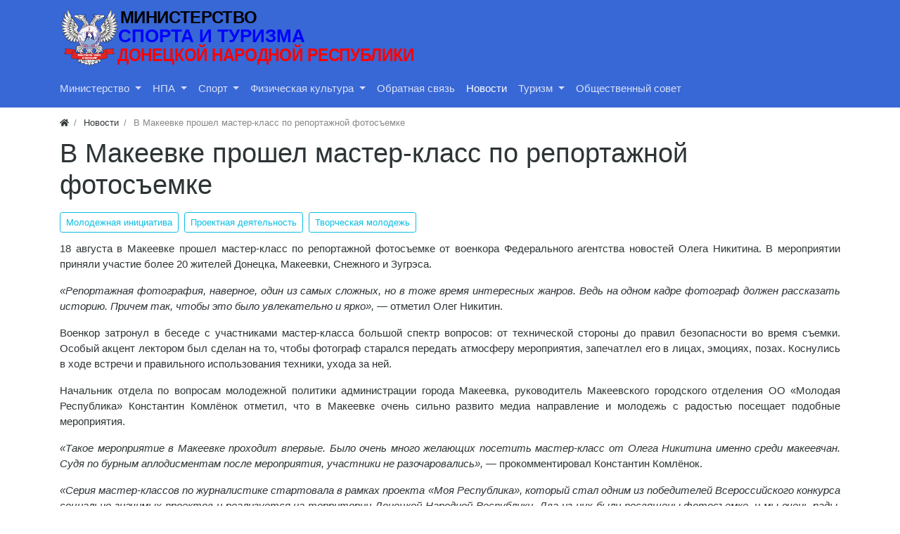

--- FILE ---
content_type: text/html; charset=utf-8
request_url: https://xn--h1aheeehel.xn--p1acf/news/v-makeevke-proshel-master-klass-po-reportazhnoy-fotosemke.html
body_size: 9820
content:
<!DOCTYPE html>
<html class="min-vh-100" lang="ru">
    <head>
        <title>В Макеевке прошел мастер-класс по репортажной фотосъемке &mdash; Министерство спорта и туризма ДНР</title>
        <meta charset="utf-8">
        <meta http-equiv="X-UA-Compatible" content="IE=edge">
        <meta name="viewport" content="width=device-width, initial-scale=1, shrink-to-fit=no">
        <meta name="csrf-token" content="c04633c7be50b3466ec05ff99f352946a140431460f27c6cf27ff6650e3f75fd">
        <meta name="generator" content="InstantCMS">
            <meta name="keywords" content="мастеркласс, мероприятия, республика&raquo;, макеевке, молодежной, отметил, проекта, фотограф, &laquo;молодая, отделения">
		<meta name="description" content="18 августа в Макеевке прошел мастер-класс по репортажной фотосъемке от военкора Федерального агентства новостей Олега Никитина. В мероприятии приняли участие более 20 жителей Донецка, Макеевки, Снежного и Зугрэса.">
		<link rel="canonical" href="http://xn--h1aheeehel.xn--p1acf/news/v-makeevke-proshel-master-klass-po-reportazhnoy-fotosemke.html">
		<link rel="search" type="application/opensearchdescription+xml" href="http://xn--h1aheeehel.xn--p1acf/search/opensearch" title="Поиск на Министерство спорта и туризма ДНР">
		<link rel="stylesheet" type="text/css" href="/templates/modern/css/theme.css?1620330112">
		<link rel="stylesheet" type="text/css" href="/templates/default/owlimages/jquery-owl.carousel.css?ver=1&1620330112">
		<link rel="stylesheet" type="text/css" href="/templates/modern/css/mytheme.css?1620330112">
		<link rel="stylesheet" type="text/css" href="/templates/modern/css/toastr.css?1620330112">
		                <link rel="icon" href="/templates/modern/images/favicons/favicon.ico" type="image/x-icon">
        </head>
    <body id="desktop_device_type" data-device="desktop" class="d-flex flex-column min-vh-100 ">
                        <header class="bg-primary">
                                                                                                                    <div class="container d-flex justify-content-between align-items-center flex-nowrap py-1">
                                                                                            <a class="navbar-brand mr-3 flex-shrink-0" href="/">
            <img src="/templates/modern/images/logo 2 SMALL 210_52.svg" class="d-sm-none" alt="Министерство спорта и туризма ДНР">
            <img src="/templates/modern/images/logo  2 NORMAL 510_90.svg" class="d-none d-sm-block" alt="Министерство спорта и туризма ДНР">
        </a>
                                                                </div>
                            <div class="container pb-2">
                                                                                        <nav class="navbar p-0 navbar-expand-lg navbar-dark">
                                    <span class="navbar-brand icms-navbar-brand__show_on_hide">
                    Министерство спорта и туризма ДНР                </span>
                                    <button class="navbar-toggler" type="button" aria-label="Меню" data-toggle="collapse" data-target="#target-main">
                <span class="navbar-toggler-icon"></span>
            </button>
                <div class="collapse navbar-collapse" id="target-main">
            <ul class="navbar-nav nav w-100 icms-menu-hovered mx-lg-n2 menu-main">



    
    
    
    
    <li class="nav-item dropdown">
                    <a title="Министерство" class="nav-link text-nowrap dropdown-toggle" href="#" target="_self" id="menu-item-id-main-46" data-toggle="dropdown">
                                                    <span class="nav-item-text">Министерство</span>
                                            </a>
        
        <ul class="dropdown-menu">
    

    
    
    
    
    <li class="nav-item">
                    <a title="O министерстве" class="dropdown-item text-nowrap" href="/pages/about-ministry.html" target="_self" id="menu-item-id-main-48">
                                                    <span class="nav-item-text">O министерстве</span>
                                            </a>
        
        
    

    
    
            </li>
    
    
    <li class="nav-item">
                    <a title="Структура" class="dropdown-item text-nowrap" href="/pages/structure.html" target="_self" id="menu-item-id-main-47">
                                                    <span class="nav-item-text">Структура</span>
                                            </a>
        
        
    

    
    
            </li>
    
    
    <li class="nav-item">
                    <a title="Контакты" class="dropdown-item text-nowrap" href="/pages/contacts.html" target="_self" id="menu-item-id-main-49">
                                                    <span class="nav-item-text">Контакты</span>
                                            </a>
        
        
    

    
    
            </li>
    
    
    <li class="nav-item">
                    <a title="Прием граждан" class="dropdown-item text-nowrap" href="/pages/priemgragdan.html" target="_self" id="menu-item-id-main-62">
                                                    <span class="nav-item-text">Прием граждан</span>
                                            </a>
        
        
    

    
    
            </li>
    
    
    <li class="nav-item">
                    <a title="Вакансии" class="dropdown-item text-nowrap" href="/pages/vakansii.html" target="_self" id="menu-item-id-main-51">
                                                    <span class="nav-item-text">Вакансии</span>
                                            </a>
        
        
    

    
    
            </li>
    
    
    <li class="nav-item">
                    <a title="Оставить обращение" class="dropdown-item text-nowrap" href="/feedbackl" target="_self" id="menu-item-id-main-69">
                                                    <span class="nav-item-text">Оставить обращение</span>
                                            </a>
        
        
    

    
            </li></ul>
    
            </li>
    
    
    <li class="nav-item dropdown">
                    <a title="НПА" class="nav-link text-nowrap dropdown-toggle" href="#" target="_self" id="menu-item-id-main-44" data-toggle="dropdown">
                                                    <span class="nav-item-text">НПА</span>
                                            </a>
        
        <ul class="dropdown-menu">
    

    
    
    
    
    <li class="nav-item">
                    <a title="Федеральные законы" class="dropdown-item text-nowrap" href="/doc/federalnye-zakony" target="_self" id="menu-item-id-main-81">
                                                    <span class="nav-item-text">Федеральные законы</span>
                                            </a>
        
        
    

    
    
            </li>
    
    
    <li class="nav-item">
                    <a title="Правительство РФ" class="dropdown-item text-nowrap" href="/doc/pravitelstvo-rf" target="_self" id="menu-item-id-main-82">
                                                    <span class="nav-item-text">Правительство РФ</span>
                                            </a>
        
        
    

    
    
            </li>
    
    
    <li class="nav-item">
                    <a title="Министерство спорта РФ" class="dropdown-item text-nowrap" href="/doc/ministerstvo-sporta-rf" target="_self" id="menu-item-id-main-83">
                                                    <span class="nav-item-text">Министерство спорта РФ</span>
                                            </a>
        
        
    

    
    
            </li>
    
    
    <li class="nav-item">
                    <a title="Указы Главы ДНР" class="dropdown-item text-nowrap" href="/doc/ukazy-glavy-dnr" target="_self" id="menu-item-id-main-72">
                                                    <span class="nav-item-text">Указы Главы ДНР</span>
                                            </a>
        
        
    

    
    
            </li>
    
    
    <li class="nav-item">
                    <a title="Правительство ДНР" class="dropdown-item text-nowrap" href="/doc/sovet-ministrov-dnr" target="_self" id="menu-item-id-main-73">
                                                    <span class="nav-item-text">Правительство ДНР</span>
                                            </a>
        
        
    

    
    
            </li>
    
    
    <li class="nav-item">
                    <a title="Народный совет ДНР" class="dropdown-item text-nowrap" href="/doc/narodnyi-sovet-dnr" target="_self" id="menu-item-id-main-74">
                                                    <span class="nav-item-text">Народный совет ДНР</span>
                                            </a>
        
        
    

    
    
            </li>
    
    
    <li class="nav-item">
                    <a title="Министерство спорта и туризма ДНР" class="dropdown-item text-nowrap" href="/doc?state_agency=1" target="_self" id="menu-item-id-main-75">
                                                    <span class="nav-item-text">Министерство спорта и туризма ДНР</span>
                                            </a>
        
        
    

    
            </li></ul>
    
            </li>
    
    
    <li class="nav-item dropdown">
                    <a title="Спорт" class="nav-link text-nowrap dropdown-toggle" href="/news?cat_news%5B%5D=1" target="_self" id="menu-item-id-main-57" data-toggle="dropdown">
                                                    <span class="nav-item-text">Спорт</span>
                                            </a>
        
        <ul class="dropdown-menu">
    

    
    
    
    
    <li class="nav-item dropdown dropright">
                    <a title="Аккредитация" class="dropdown-item text-nowrap dropdown-toggle" href="#" target="_self" id="menu-item-id-main-52" data-toggle="dropdown">
                                                    <span class="nav-item-text">Аккредитация</span>
                                            </a>
        
        <ul class="dropdown-menu">
    

    
    
    
    
    <li class="nav-item">
                    <a title="Государственные, муниципальные учреждения" class="dropdown-item text-nowrap" href="/pages/accreditationbusinessports.html" target="_self" id="menu-item-id-main-54">
                                                    <span class="nav-item-text">Государственные, муниципальные учреждения</span>
                                            </a>
        
        
    

    
            </li></ul>
    
            </li>
    
    
    <li class="nav-item">
                    <a title="Федерации по видам спорта" class="dropdown-item text-nowrap" href="/federation" target="_self" id="menu-item-id-main-58">
                                                    <span class="nav-item-text">Федерации по видам спорта</span>
                                            </a>
        
        
    

    
    
            </li>
    
    
    <li class="nav-item">
                    <a title="Физкультурно-спортивные сооружения" class="dropdown-item text-nowrap" href="/sportsground" target="_self" id="menu-item-id-main-59">
                                                    <span class="nav-item-text">Физкультурно-спортивные сооружения</span>
                                            </a>
        
        
    

    
    
            </li>
    
    
    <li class="nav-item">
                    <a title="Реестр видов спорта" class="dropdown-item text-nowrap" href="/pages/sportsregister.html" target="_self" id="menu-item-id-main-60">
                                                    <span class="nav-item-text">Реестр видов спорта</span>
                                            </a>
        
        
    

    
    
            </li>
    
    
    <li class="nav-item dropdown dropright">
                    <a title="Госстандарты спортподготовки" class="dropdown-item text-nowrap dropdown-toggle" href="#" target="_self" id="menu-item-id-main-77" data-toggle="dropdown">
                                                    <span class="nav-item-text">Госстандарты спортподготовки</span>
                                            </a>
        
        <ul class="dropdown-menu">
    

    
    
    
    
    <li class="nav-item">
                    <a title="Олимпийские виды спорта" class="dropdown-item text-nowrap" href="/doc/ministerstvo-molodezhi-sporta-i-turizma/gosstandart-sportpodgotovki-po-olimpiiskim-vidam-sporta" target="_self" id="menu-item-id-main-78">
                                                    <span class="nav-item-text">Олимпийские виды спорта</span>
                                            </a>
        
        
    

    
    
            </li>
    
    
    <li class="nav-item">
                    <a title="Неолимпийские виды спорта" class="dropdown-item text-nowrap" href="/doc/ministerstvo-molodezhi-sporta-i-turizma/gosstandart-sportpodgotovki-po-neolimpiiskim-vidam-sporta" target="_self" id="menu-item-id-main-79">
                                                    <span class="nav-item-text">Неолимпийские виды спорта</span>
                                            </a>
        
        
    

    
            </li></ul>
            </li></ul>
    
            </li>
    
    
    <li class="nav-item dropdown">
                    <a title="Физическая культура" class="nav-link text-nowrap dropdown-toggle" href="#" target="_self" id="menu-item-id-main-63" data-toggle="dropdown">
                                                    <span class="nav-item-text">Физическая культура</span>
                                            </a>
        
        <ul class="dropdown-menu">
    

    
    
    
    
    <li class="nav-item">
                    <a title="ГТО" class="dropdown-item text-nowrap" href="/pages/gtodnr.html" target="_self" id="menu-item-id-main-61">
                                                    <span class="nav-item-text">ГТО</span>
                                            </a>
        
        
    

    
    
            </li>
    
    
    <li class="nav-item">
                    <a title="Адаптивная физкультура и спорт" class="dropdown-item text-nowrap" href="/pages/adaptivesports.html" target="_self" id="menu-item-id-main-64">
                                                    <span class="nav-item-text">Адаптивная физкультура и спорт</span>
                                            </a>
        
        
    

    
    
            </li>
    
    
    <li class="nav-item">
                    <a title="Массовый спорт" class="dropdown-item text-nowrap" href="/pages/masssports.html" target="_self" id="menu-item-id-main-65">
                                                    <span class="nav-item-text">Массовый спорт</span>
                                            </a>
        
        
    

    
            </li></ul>
    
            </li>
    
    
    <li class="nav-item">
                    <a title="Обратная связь" class="nav-link text-nowrap" href="/feedbackl" target="_self" id="menu-item-id-main-76">
                                                    <span class="nav-item-text">Обратная связь</span>
                                            </a>
        
        
    

    
    
            </li>
    
    
    <li class="nav-item is-active">
                    <a title="Новости" class="nav-link text-nowrap active" href="/news" target="_self" id="menu-item-id-main-40">
                                                    <span class="nav-item-text">Новости</span>
                                            </a>
        
        
    

    
    
            </li>
    
    
    <li class="nav-item dropdown">
                    <a title="Туризм" class="nav-link text-nowrap dropdown-toggle" href="#" target="_self" id="menu-item-id-main-84" data-toggle="dropdown">
                                                    <span class="nav-item-text">Туризм</span>
                                            </a>
        
        <ul class="dropdown-menu">
    

    
    
    
    
    <li class="nav-item">
                    <a title="Экскурсии" class="dropdown-item text-nowrap" href="/travel/ekskursii" target="_self" id="menu-item-id-main-88">
                                                    <span class="nav-item-text">Экскурсии</span>
                                            </a>
        
        
    

    
    
            </li>
    
    
    <li class="nav-item">
                    <a title="Путеводитель по ДНР" class="dropdown-item text-nowrap" href="/pages/travelguidedpr.html" target="_self" id="menu-item-id-main-85">
                                                    <span class="nav-item-text">Путеводитель по ДНР</span>
                                            </a>
        
        
    

    
    
            </li>
    
    
    <li class="nav-item">
                    <a title="Мероприятия" class="dropdown-item text-nowrap" href="/news?cat_news%5B%5D=12" target="_self" id="menu-item-id-main-86">
                                                    <span class="nav-item-text">Мероприятия</span>
                                            </a>
        
        
    

    
    
            </li>
    
    
    <li class="nav-item">
                    <a title="Турбренд ДНР" class="dropdown-item text-nowrap" href="/pages/turbrend.html" target="_self" id="menu-item-id-main-87">
                                                    <span class="nav-item-text">Турбренд ДНР</span>
                                            </a>
        
        
    

    
            </li></ul>
    
            </li>
    
    
    <li class="nav-item">
                    <a title="Общественный совет" class="nav-link text-nowrap" href="#" target="_self" id="menu-item-id-main-89">
                                                    <span class="nav-item-text">Общественный совет</span>
                                            </a>
        
        
    

    </li></ul>
                            <form class="form-inline icms-navbar-form__show_on_hide ml-auto my-2 my-lg-0" action="/search" method="get">
                    <div class="input-group">
                        <input placeholder="Поиск" autocomplete="off" type="text" name="q" value="" class="input form-control">                        <div class="input-group-append">
                            <button class="btn" type="submit">
                                <svg class="icms-svg-icon w-16" fill="currentColor"><use href="/templates/modern/images/icons/solid.svg?1620330112#search"></use></svg>                            </button>
                        </div>
                    </div>
                </form>
                    </div>
    </nav>
                                                    </div>
                                                    </header>
                                <div class="container">
                    <div class="row no-gutters">
                                                        <div class="col-sm-12 d-flex justify-content-between align-items-center">
                                            <ol class="breadcrumb mb-0 text-truncate flex-nowrap position-relative flex-fill" itemscope itemtype="https://schema.org/BreadcrumbList">
    <li class="breadcrumb-item" itemprop="itemListElement" itemscope itemtype="https://schema.org/ListItem">
        <a href="/" title="Главная" itemprop="item">
            <svg class="icms-svg-icon w-16" fill="currentColor"><use href="/templates/modern/images/icons/solid.svg?1620330112#home"></use></svg>            <meta itemprop="name" content="Главная">
            <meta itemprop="position" content="1">
        </a>
    </li>
                                    <li class="breadcrumb-item" itemprop="itemListElement" itemscope itemtype="https://schema.org/ListItem">
                                    <a href="/news" itemprop="item">
                        <span itemprop="name">
                            Новости                        </span>
                    </a>
                                <meta itemprop="position" content="2">
            </li>
                                            <li class="breadcrumb-item active " itemprop="itemListElement" itemscope itemtype="https://schema.org/ListItem">
                                    <span itemprop="name">
                        В Макеевке прошел мастер-класс по репортажной фотосъемке                    </span>
                                <meta itemprop="position" content="3">
            </li>
                        </ol>                                </div>
                        </div>
                </div>
                            <section class="container">
                    <main class="row">
                                                        <article class="col-lg order-2 mb-3 mb-md-4">
                                                    <h1>
        В Макеевке прошел мастер-класс по репортажной фотосъемке            </h1>
    

<div class="content_item news_item clearfix text-break my-3">
            <div class="icms-content-fields">
        
            
            
                            
                    <div class="field ft_listbitmask f_cat_news auto_field  " >
                                                <div class="value"><ul class="multiple_tags_list list-unstyled"><li class="list-inline-item"><a class="listbitmask_autolink news_listbitmask_autolink" href="/news?cat_news%5B%5D=13">Молодежная инициатива</a></li><li class="list-inline-item"><a class="listbitmask_autolink news_listbitmask_autolink" href="/news?cat_news%5B%5D=16">Проектная деятельность</a></li><li class="list-inline-item"><a class="listbitmask_autolink news_listbitmask_autolink" href="/news?cat_news%5B%5D=25">Творческая молодежь</a></li></ul></div>
                    </div>

                
                    <div class="field ft_html f_content auto_field  " >
                                                <div class="value"><p>18 августа в Макеевке прошел мастер-класс по репортажной фотосъемке от военкора Федерального агентства новостей Олега Никитина. В мероприятии приняли участие более 20 жителей Донецка, Макеевки, Снежного и Зугрэса. </p>
<p><em>«Репортажная фотография, наверное, один из самых сложных, но в тоже время интересных жанров. Ведь на одном кадре фотограф должен рассказать историю. Причем так, чтобы это было увлекательно и ярко»,</em> — отметил Олег Никитин. </p>
<p>Военкор затронул в беседе с участниками мастер-класса большой спектр вопросов: от технической стороны до правил безопасности во время съемки. Особый акцент лектором был сделан на то, чтобы фотограф старался передать атмосферу мероприятия, запечатлел его в лицах, эмоциях, позах. Коснулись в ходе встречи и правильного использования техники, ухода за ней. </p>
<p>Начальник отдела по вопросам молодежной политики администрации города Макеевка, руководитель Макеевского городского отделения ОО «Молодая Республика» Константин Комлёнок отметил, что в Макеевке очень сильно развито медиа направление и молодежь с радостью посещает подобные мероприятия. </p>
<p><em>«Такое мероприятие в Макеевке проходит впервые. Было очень много желающих посетить мастер-класс от Олега Никитина именно среди макеевчан. Судя по бурным аплодисментам после мероприятия, участники не разочаровались»,</em> — прокомментировал Константин Комлёнок. </p>
<p><em>«Серия мастер-классов по журналистике стартовала в рамках проекта «Моя Республика», который стал одним из победителей Всероссийского конкурса социально значимых проектов и реализуется на территории Донецкой Народной Республики. Два из них были посвящены фотосъемке, и мы очень рады, что с каждым мероприятием участников становится больше. На этом мы не планируем останавливаться, и уже в сентябре пройдет еще один мастер-класс, но уже не по фотографии»,</em> — рассказала автор проекта Евгения Мартынюк.</p>
<p>Инициатором мероприятия выступил онлайн-журнал «Моя Республика» при поддержке отдела по вопросам молодежной политики администрации города Макеевки и Макеевского городского отделения ОО «Молодая Республика». </p></div>
                    </div>

                
                    <div class="field ft_owlimages f_owl_img_news auto_field  " >
                                                <div class="value"><div class="owl-carousel owl-carousel-owl_img_news owl-theme"><a class="img-owl_img_news" href="/upload/newsold/sxtrkbddmhy.jpg"><img class=" img-fluid" src="/upload/newsold/sxtrkbddmhy.jpg"></a><a class="img-owl_img_news" href="/upload/newsold/_kgdhbgxs8e.jpg"><img class=" img-fluid" src="/upload/newsold/_kgdhbgxs8e.jpg"></a><a class="img-owl_img_news" href="/upload/newsold/6dexygqk7n0.jpg"><img class=" img-fluid" src="/upload/newsold/6dexygqk7n0.jpg"></a><a class="img-owl_img_news" href="/upload/newsold/b-gsqdy-jbw.jpg"><img class=" img-fluid" src="/upload/newsold/b-gsqdy-jbw.jpg"></a><a class="img-owl_img_news" href="/upload/newsold/fbd0pognzcu.jpg"><img class=" img-fluid" src="/upload/newsold/fbd0pognzcu.jpg"></a><a class="img-owl_img_news" href="/upload/newsold/fj0iqq3ily8.jpg"><img class=" img-fluid" src="/upload/newsold/fj0iqq3ily8.jpg"></a><a class="img-owl_img_news" href="/upload/newsold/rz1yqidi9wi.jpg"><img class=" img-fluid" src="/upload/newsold/rz1yqidi9wi.jpg"></a></div><style> .owl-carousel{ overflow:hidden; } .owl-carousel-owl_img_news .owl-item a{ position:relative; display:block;width:100%;; height:100%; }  .owl-carousel-owl_img_news .owl-item a:before{ content:""; position:absolute; display:block; background-color:rgba(0,0,0,.3); background-image:url("/templates/default/owlimages/owl-img.png"); background-repeat:no-repeat; background-position:center center; transition: opacity ease-out .3s; opacity:0; } .owl-carousel-owl_img_news .owl-item a:hover:before{ opacity:1; } .owl-carousel-owl_img_news .owl-dots .owl-dot{ vertical-align:top; } .owl-carousel-owl_img_news .owl-dots .owl-dot span{ display:none!important; } .owl-carousel-owl_img_news button.owl-dot{ background-repeat:no-repeat; background-position: center; transition:all ease .15s; position:relative; } .owl-carousel-owl_img_news button.owl-dot:before, .owl-carousel-owl_img_news button.owl-dot:before{ content:""; position:absolute; width:100%; height:100%; display:block; background-color:rgba(255,255,255,.3); transition: opacity ease-out .3s; opacity:0; top:0; left:0; } .owl-carousel-owl_img_news.owl-drag .owl-item{height:500px;overflow: hidden;}.owl-carousel-owl_img_news .owl-item img{object-fit:scale-down;height:100%;} .owl-carousel .owl-nav button.owl-prev, .owl-carousel .owl-nav button.owl-next{height:500px;} .owl-carousel-owl_img_news .owl-item a{ background-color:#ffffff; border: 0px solid #ffffff; } .owl-carousel-owl_img_news .owl-item a:before{ width:calc(100% + 0px); height:calc(100% + 0px); top:-0px; left:-0px; } .owl-carousel-owl_img_news .owl-dots{ background-color:#ffffff; padding:7.5px; } .owl-carousel-owl_img_news button.owl-dot{ background-size:cover; width:80px; height:50px; margin:2.5px; background-color:#ffffff; border:0px solid #ffffff; } .owl-carousel-owl_img_news button.owl-dot.active{ background-color:#ff9600; border:0px solid #ff9600; } .owl-carousel-owl_img_news button.owl-dot:hover{ background-color:#ff5300; border:0px solid #ff5300; }.owl-carousel button.owl-dot.active:before, .owl-carousel button.owl-dot:hover:before{ opacity:1; } .owl-carousel *{ outline:none;}.owl-carousel-owl_img_news .owl-item a{box-sizing:border-box;}</style><style> .owl-carousel{ overflow:hidden; } .owl-carousel-owl_img_news .owl-item a{ position:relative; display:block;width:100%;; height:100%; }  .owl-carousel-owl_img_news .owl-item a:before{ content:""; position:absolute; display:block; background-color:rgba(0,0,0,.3); background-image:url("/templates/default/owlimages/owl-img.png"); background-repeat:no-repeat; background-position:center center; transition: opacity ease-out .3s; opacity:0; } .owl-carousel-owl_img_news .owl-item a:hover:before{ opacity:1; } .owl-carousel-owl_img_news .owl-dots .owl-dot{ vertical-align:top; } .owl-carousel-owl_img_news .owl-dots .owl-dot span{ display:none!important; } .owl-carousel-owl_img_news button.owl-dot{ background-repeat:no-repeat; background-position: center; transition:all ease .15s; position:relative; } .owl-carousel-owl_img_news button.owl-dot:before, .owl-carousel-owl_img_news button.owl-dot:before{ content:""; position:absolute; width:100%; height:100%; display:block; background-color:rgba(255,255,255,.3); transition: opacity ease-out .3s; opacity:0; top:0; left:0; } .owl-carousel-owl_img_news.owl-drag .owl-item{height:500px;overflow: hidden;}.owl-carousel-owl_img_news .owl-item img{object-fit:scale-down;height:100%;} .owl-carousel .owl-nav button.owl-prev, .owl-carousel .owl-nav button.owl-next{height:500px;} .owl-carousel-owl_img_news .owl-item a{ background-color:#ffffff; border: 0px solid #ffffff; } .owl-carousel-owl_img_news .owl-item a:before{ width:calc(100% + 0px); height:calc(100% + 0px); top:-0px; left:-0px; } .owl-carousel-owl_img_news .owl-dots{ background-color:#ffffff; padding:7.5px; } .owl-carousel-owl_img_news button.owl-dot{ background-size:cover; width:80px; height:50px; margin:2.5px; background-color:#ffffff; border:0px solid #ffffff; } .owl-carousel-owl_img_news button.owl-dot.active{ background-color:#ff9600; border:0px solid #ff9600; } .owl-carousel-owl_img_news button.owl-dot:hover{ background-color:#ff5300; border:0px solid #ff5300; }.owl-carousel button.owl-dot.active:before, .owl-carousel button.owl-dot:hover:before{ opacity:1; } .owl-carousel *{ outline:none;}.owl-carousel-owl_img_news .owl-item a{box-sizing:border-box;}</style></div>
                    </div>

                            
            
                </div>
    
    
    
            <div class="tags_bar mt-3">
            <a class="btn btn-outline-secondary btn-sm icms-btn-tag" href="/tags/content-news/%D0%BC%D0%B8%D0%BD%D1%81%D0%BF%D0%BE%D1%80%D1%82%D0%B4%D0%BD%D1%80">минспортднр</a><a class="btn btn-outline-secondary btn-sm icms-btn-tag" href="/tags/content-news/%D0%BC%D0%BE%D1%8F%D1%80%D0%B5%D1%81%D0%BF%D1%83%D0%B1%D0%BB%D0%B8%D0%BA%D0%B0">мояреспублика</a><a class="btn btn-outline-secondary btn-sm icms-btn-tag" href="/tags/content-news/%D0%BC%D0%BE%D0%BB%D0%BE%D0%B4%D0%B5%D0%B6%D1%8C%D0%B4%D0%BD%D1%80">молодежьднр</a><a class="btn btn-outline-secondary btn-sm icms-btn-tag" href="/tags/content-news/%D1%84%D0%BE%D1%82%D0%BE%D0%B3%D1%80%D0%B0%D1%84%D0%B4%D0%BD%D1%80">фотографднр</a><a class="btn btn-outline-secondary btn-sm icms-btn-tag" href="/tags/content-news/%D0%BC%D0%B0%D1%81%D1%82%D0%B5%D1%80%D0%BA%D0%BB%D0%B0%D1%81%D1%81">мастеркласс</a>        </div>
    
    
            <div class="info_bar">
                            <div class="bar_item bi_date_pub" title="Дата публикации">
                                            <svg class="icms-svg-icon w-16" fill="currentColor"><use href="/templates/modern/images/icons/solid.svg?1620330112#calendar-alt"></use></svg>                                                                <time datetime="2018-08-19T17:00:00+03:00">19.08.2018</time>                                    </div>
                            <div class="bar_item bi_hits" title="621 просмотр">
                                            <svg class="icms-svg-icon w-16" fill="currentColor"><use href="/templates/modern/images/icons/solid.svg?1620330112#eye"></use></svg>                                                                621                                    </div>
                            <div class="bar_item bi_share" title="">
                                                                <script src="https://yastatic.net/share2/share.js"></script>
<div class="ya-share2" data-curtain data-shape="round" data-services="vkontakte,facebook,odnoklassniki,telegram,twitter,viber,whatsapp"></div>                                    </div>
                    </div>
    
</div>


                                                                    </article>
                                </main>
                </section>
                        <section class="icms-footer__middle  bg-dark text-white-50 mt-auto">
                <div class="container border-bottom">
                    <div class="row py-5 mb-n3">
                                                        <div class="col-md-3 mb-3">
                                        <div class = "sociallink">
<div id = "startsocial"></div> </hr>
<a class = "vk" href = https://vk.com/mmst_dnr_group target=_blank><img src="/templates/default/widgets/sociallink/icons/vk.png" width = 32></a>



<a class = "you" href = https://www.youtube.com/channel/UCZFwMzvBOAxYV72gvtKM9RA target=_blank><img src="/templates/default/widgets/sociallink/icons/you.png" width = 32></a>





<a class = "ok" href = https://ok.ru/group/70000000621289 target=_blank><img src="/templates/default/widgets/sociallink/icons/ok.png" width = 32></a>


<br><br>

<b>Пишите нам в мессенджерах!</b>
<br><br>



<a class = "telegram" href = https://t.me/minmolsportturizmDNR target=_blank><img src="/templates/default/widgets/sociallink/icons/tg.png" width = 32></a>
<br><br>


</div>


<style>
.vk, .twi, .insta, .fb, .ba, .be, .fli, .git, .lin, .ok, .pin, .red, .you, .viber, .whatsapp,  .telegram {
    margin-right: 5px;
	margin-bottom: 10px;
}
.vk:hover, .twi:hover, .insta:hover, .fb:hover, .ba:hover, .be:hover, .fli:hover, .git:hover, .lin:hover, .ok:hover, .pin:hover, .red:hover, .you:hover, .viber:hover, .whatsapp:hover,  .telegram:hover {
    opacity: 0.60;
}
div.sociallink {
    position: relative;
    background: ;
    padding-left: 15px;
	padding-right: 15px;
    padding-top: 10px;
    padding-bottom: 10px;
    border-radius: 0px;
}
div#startsocial {
	margin-bottom: 10px;
	font-size: 20px;
	font-weight: bold;
	text-align: center;
	
}
</style>                                </div>
                                                            <div class="col-md mb-3">
                                        <div class="icms-widget card mb-3 mb-md-4  icms-widget__compact" id="widget_wrapper_140">
        <h3 class="h5 card-header d-flex align-items-center">
        <span>Облако тегов</span>
            </h3>
        <div class="card-body">
        
    <div class="widget_tags_cloud">

        <ul class="list-unstyled m-0 tags_as_cloud">
                                                                                    <li class="d-inline-block">
                        <a class="btn mr-1 my-1 icms-btn-tag colored btn-outline-light" style="font-size: 0.857rem; color: #008cba" href="/tags/gumprogramma">
                            gumprogramma                        </a>
                    </li>
                
                                                                                                    <li class="d-inline-block">
                        <a class="btn mr-1 my-1 icms-btn-tag colored btn-outline-light" style="font-size: 1rem; color: #6610f2" href="/tags/%D0%B4%D0%BE%D0%BD%D0%B1%D0%B0%D1%81%D1%81">
                            донбасс                        </a>
                    </li>
                
                                                                                                    <li class="d-inline-block">
                        <a class="btn mr-1 my-1 icms-btn-tag colored btn-outline-light" style="font-size: 0.857rem; color: #e83e8c" href="/tags/%D0%BB%D0%B5%D0%B3%D0%BA%D0%B0%D1%8F%D0%B0%D1%82%D0%BB%D0%B5%D1%82%D0%B8%D0%BA%D0%B0">
                            легкаяатлетика                        </a>
                    </li>
                
                                                                                                    <li class="d-inline-block">
                        <a class="btn mr-1 my-1 icms-btn-tag colored btn-outline-light" style="font-size: 1.571rem; color: #f04124" href="/tags/%D0%BC%D0%B8%D0%BD%D1%81%D0%BF%D0%BE%D1%80%D1%82%D0%B4%D0%BD%D1%80">
                            минспортднр                        </a>
                    </li>
                
                                                                                                    <li class="d-inline-block">
                        <a class="btn mr-1 my-1 icms-btn-tag colored btn-outline-light" style="font-size: 0.857rem; color: #e99002" href="/tags/%D0%BC%D0%BE%D0%BB%D0%BE%D0%B4%D0%B5%D0%B6%D1%8C">
                            молодежь                        </a>
                    </li>
                
                                                                                                    <li class="d-inline-block">
                        <a class="btn mr-1 my-1 icms-btn-tag colored btn-outline-light" style="font-size: 0.857rem; color: #43ac6a" href="/tags/%D0%BF%D0%B0%D1%82%D1%80%D0%B8%D0%BE%D1%82%D0%B8%D0%BA%D0%B0%D0%B4%D0%BD%D1%80">
                            патриотикаднр                        </a>
                    </li>
                
                                                                                                    <li class="d-inline-block">
                        <a class="btn mr-1 my-1 icms-btn-tag colored btn-outline-light" style="font-size: 1rem; color: #5bc0de" href="/tags/%D1%80%D0%BE%D1%81%D1%81%D0%B8%D1%8F">
                            россия                        </a>
                    </li>
                
                                                                                                    <li class="d-inline-block">
                        <a class="btn mr-1 my-1 icms-btn-tag colored btn-outline-light" style="font-size: 1.357rem; color: #008cba" href="/tags/%D1%81%D0%BF%D0%BE%D1%80%D1%82">
                            спорт                        </a>
                    </li>
                
                                                                                                    <li class="d-inline-block">
                        <a class="btn mr-1 my-1 icms-btn-tag colored btn-outline-light" style="font-size: 0.857rem; color: #6610f2" href="/tags/%D1%81%D0%BF%D0%BE%D1%80%D1%82%D0%B4%D0%BD%D1%80">
                            спортднр                        </a>
                    </li>
                
                                                                                                    <li class="d-inline-block">
                        <a class="btn mr-1 my-1 icms-btn-tag colored btn-outline-light" style="font-size: 1rem; color: #e83e8c" href="/tags/%D1%84%D0%B8%D0%B7%D0%BA%D1%83%D0%BB%D1%8C%D1%82%D1%83%D1%80%D0%B0">
                            физкультура                        </a>
                    </li>
                
                                    </ul>

    </div>

    </div>
    </div>
<div class="icms-widget card mb-3 mb-md-4  icms-widget__transparent" id="widget_wrapper_147">
        <h3 class="h5 card-header d-flex align-items-center">
        <span><svg class="icms-svg-icon w-16" fill="currentColor"><use href="/templates/modern/images/icons/solid.svg?1620330112#search"></use></svg> Поиск</span>
            </h3>
        <div class="card-body">
        <form class="w-100" action="/search/news" method="get">
            <input type="hidden" name="q" value="" class="input form-control">            </form>    </div>
    </div>
                                </div>
                </div>
                </div>
                </section>
                    <footer class="icms-footer__bottom bg-dark text-white">
                <div class="container py-4">
                    <div class="row no-gutters align-items-center flex-wrap">
                                                        <div class="col-md-6 mt-2 mt-sm-0 mb-1 mb-sm-0">
                                            <div class="d-flex align-items-center text-muted icms-links-inherit-color">
        <a href="/">
            Министерство спорта и туризма ДНР        </a>
        <span class="mx-2">
            &copy; 2026        </span>
        <span class="d-none d-sm-block mr-2">
            Работает на <a href="https://instantcms.ru/">InstantCMS</a>        </span>
            </div>
                                </div>
                                                    <div class="col-md-6">
                                        <!-- Yandex.Metrika counter -->
<script type="text/javascript" >
   (function(m,e,t,r,i,k,a)function(){(m[i].a=m[i].a;
   m[i].l=1*new Date();
   for (var j = 0; j < document.scripts.length; j++) }
   k=e.createElement(t),a=e.getElementsByTagName(t)[0],k.async=1,k.src=r,a.parentNode.insertBefore(k,a)})
   (window, document, "script", "https://mc.yandex.ru/metrika/tag.js", "ym");

   ym(72585436, "init", {
        clickmap:true,
        trackLinks:true,
        accurateTrackBounce:true,
        webvisor:true
   });
</script>
<noscript><div><img src="https://mc.yandex.ru/watch/72585436" style="position:absolute; left:-9999px;" alt="" /></div></noscript>
<!-- /Yandex.Metrika counter -->        <nav class="navbar p-0 navbar-dark">
                <div class="collapse navbar-collapse show" id="target-footer">
            <ul class="navbar-nav nav justify-content-sm-end w-100 flex-row icms-navbar-expanded menu-footer">



    
    
    
    
    <li class="nav-item">
                    <a title="О сайте" class="nav-link text-nowrap" href="/pages/about.html" id="menu-item-id-footer-18">
                                                    <span class="nav-item-text">О сайте</span>
                                            </a>
        
        
    

    
    
            </li>
    
    
    <li class="nav-item">
                    <a title="Правила сайта" class="nav-link text-nowrap" href="/pages/rules.html" id="menu-item-id-footer-19">
                                                    <span class="nav-item-text">Правила сайта</span>
                                            </a>
        
        
    

    </li></ul>
                    </div>
    </nav>
                                </div>
                </div>
                </div>
                </footer>
                        <a class="btn btn-secondary btn-lg" href="#desktop_device_type" id="scroll-top">
                <svg class="icms-svg-icon w-16" fill="currentColor"><use href="/templates/modern/images/icons/solid.svg?1620330112#chevron-up"></use></svg>            </a>
                            <div class="alert text-center py-3 border-0 rounded-0 m-0 position-fixed fixed-bottom icms-cookiealert" id="icms-cookiealert">
                <div class="container">
                    Используя этот сайт, вы соглашаетесь с тем, что мы используем файлы cookie.                    <button type="button" class="ml-2 btn btn-primary btn-sm acceptcookies">
                        Согласен                    </button>
                </div>
            </div>
                        <script nonce="00a73b12d2870d108a61c333ca223a02c4e942165f40bf50">var LANG_LOADING = 'Загрузка...';var LANG_ALL = 'Все';var LANG_COLLAPSE = 'Свернуть';var LANG_EXPAND = 'Развернуть';</script>
                    <script src="/templates/modern/js/jquery.js?1620330112" nonce="00a73b12d2870d108a61c333ca223a02c4e942165f40bf50"></script>
		<script src="/templates/modern/js/vendors/popper.js/js/popper.min.js?1620330112" nonce="00a73b12d2870d108a61c333ca223a02c4e942165f40bf50"></script>
		<script src="/templates/modern/js/vendors/bootstrap/bootstrap.min.js?1620330112" nonce="00a73b12d2870d108a61c333ca223a02c4e942165f40bf50"></script>
		<script src="/templates/modern/js/core.js?1620330112" nonce="00a73b12d2870d108a61c333ca223a02c4e942165f40bf50"></script>
		<script src="/templates/modern/js/modal.js?1620330112" nonce="00a73b12d2870d108a61c333ca223a02c4e942165f40bf50"></script>
		<script src="/templates/modern/js/vendors/toastr/toastr.min.js?1620330112" nonce="00a73b12d2870d108a61c333ca223a02c4e942165f40bf50"></script>
		                	<script src="/templates/default/owlimages/jquery-owl.carousel.js"></script>
	<script src="/templates/default/owlimages/jquery-owl.carousel.js"></script>
	<script src="/templates/default/owlimages/jquery-owl.carousel.js"></script>
	<script src="/templates/default/owlimages/jquery-owl.carousel.js"></script>
	<script src="/templates/default/owlimages/jquery-owl.carousel.js"></script>
	<script src="/templates/default/owlimages/jquery-owl.carousel.js"></script>
	<script src="/templates/default/owlimages/jquery-owl.carousel.js"></script>
	<script nonce="00a73b12d2870d108a61c333ca223a02c4e942165f40bf50"> $(document).ready(function(){ $(".owl-carousel-owl_img_news").owlCarousel({ center:false, autoWidth:false, nav:true,autoplay:true,loop:true, margin:0, dots:true, autoplayHoverPause:true, autoplayTimeout:5000, autoplaySpeed:3000, navSpeed:1000, mouseDrag:true, touchDrag:true, items:1, navText: [] }); jQuery( document ).ready(function() { dotcount = 1; jQuery(".owl-carousel-owl_img_news .owl-dot").each(function() { jQuery( this ).addClass( "dotnumber" + dotcount); jQuery( this ).attr("data-info", dotcount); dotcount=dotcount+1; }); slidecount = 1; jQuery(".owl-carousel-owl_img_news .owl-item").not(".cloned").each(function() { jQuery( this ).addClass( "slidenumber" + slidecount); slidecount=slidecount+1; }); jQuery(".owl-carousel-owl_img_news .owl-dot").each(function() { grab = jQuery(this).data("info"); slidegrab = jQuery(".slidenumber"+ grab +" img").attr("src"); console.log(slidegrab); jQuery(this).css("background-image", "url("+slidegrab+")"); }); }); }); </script>
	<script nonce="00a73b12d2870d108a61c333ca223a02c4e942165f40bf50">$(function() { icms.modal.bindGallery(".img-owl_img_news"); });</script>
	<script src="/templates/default/owlimages/jquery-owl.carousel.js"></script>
	<script src="/templates/default/owlimages/jquery-owl.carousel.js"></script>
	<script src="/templates/default/owlimages/jquery-owl.carousel.js"></script>
	<script src="/templates/default/owlimages/jquery-owl.carousel.js"></script>
	<script src="/templates/default/owlimages/jquery-owl.carousel.js"></script>
	<script src="/templates/default/owlimages/jquery-owl.carousel.js"></script>
	<script src="/templates/default/owlimages/jquery-owl.carousel.js"></script>
	<script nonce="00a73b12d2870d108a61c333ca223a02c4e942165f40bf50"> $(document).ready(function(){ $(".owl-carousel-owl_img_news").owlCarousel({ center:false, autoWidth:false, nav:true,autoplay:true,loop:true, margin:0, dots:true, autoplayHoverPause:true, autoplayTimeout:5000, autoplaySpeed:3000, navSpeed:1000, mouseDrag:true, touchDrag:true, items:1, navText: [] }); jQuery( document ).ready(function() { dotcount = 1; jQuery(".owl-carousel-owl_img_news .owl-dot").each(function() { jQuery( this ).addClass( "dotnumber" + dotcount); jQuery( this ).attr("data-info", dotcount); dotcount=dotcount+1; }); slidecount = 1; jQuery(".owl-carousel-owl_img_news .owl-item").not(".cloned").each(function() { jQuery( this ).addClass( "slidenumber" + slidecount); slidecount=slidecount+1; }); jQuery(".owl-carousel-owl_img_news .owl-dot").each(function() { grab = jQuery(this).data("info"); slidegrab = jQuery(".slidenumber"+ grab +" img").attr("src"); console.log(slidegrab); jQuery(this).css("background-image", "url("+slidegrab+")"); }); }); }); </script>
	<script nonce="00a73b12d2870d108a61c333ca223a02c4e942165f40bf50">$(function() { icms.modal.bindGallery(".img-owl_img_news"); });</script>
	                <script nonce="00a73b12d2870d108a61c333ca223a02c4e942165f40bf50">
                    toastr.options = {progressBar: true, preventDuplicates: true, timeOut: 20000, newestOnTop: true, closeButton: true, hideDuration: 400};
                                    </script>
                
        <script nonce="00a73b12d2870d108a61c333ca223a02c4e942165f40bf50"> icms.head.on_demand = {"root":"\/","css":{"photoswipe":"templates\/modern\/css\/photoswipe.css"},"js":{"vendors\/photoswipe\/photoswipe.min":"templates\/modern\/js\/vendors\/photoswipe\/photoswipe.min.js"}};</script>
    </body>
</html>
